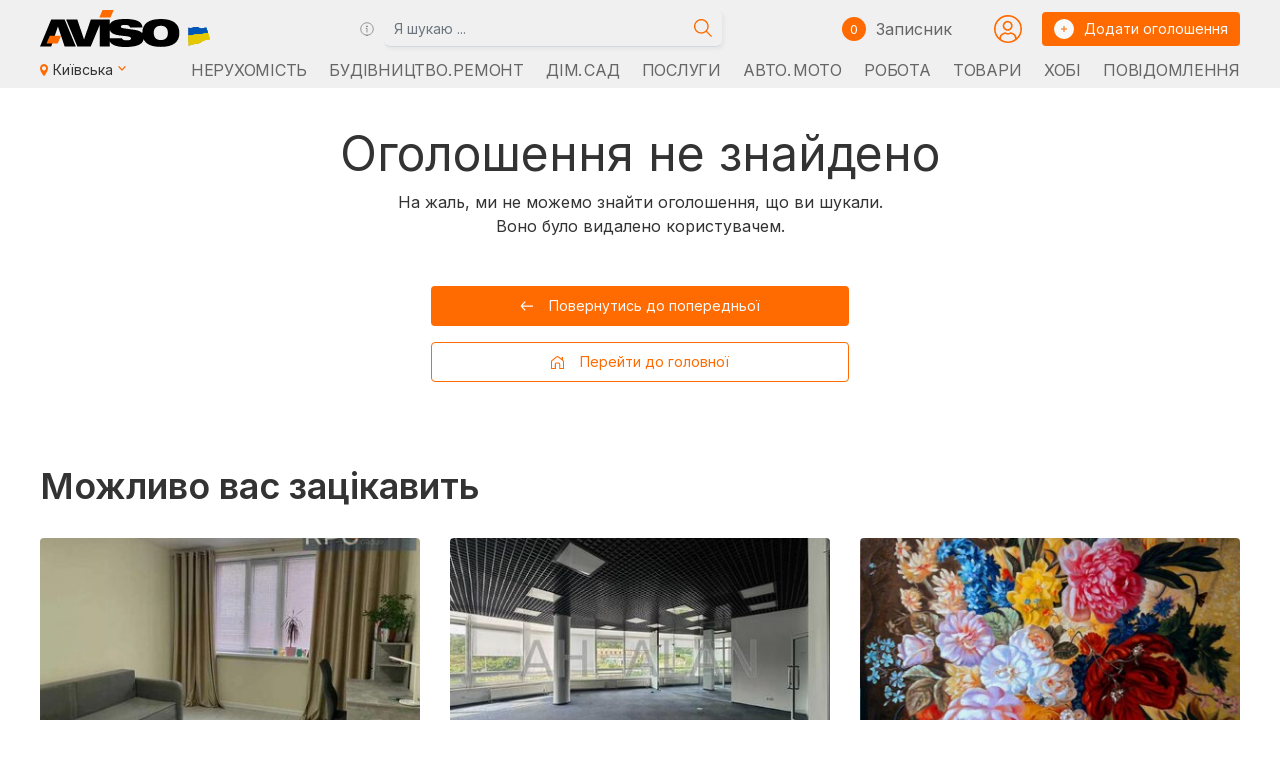

--- FILE ---
content_type: text/html; charset=UTF-8
request_url: https://www.aviso.ua/error/1/17127161/
body_size: 10148
content:
<!doctype html>
<html lang="uk" prefix="og: https://ogp.me/ns#">

<head>
    <!-- Google Tag Manager -->
    <script>(function(w, d, s, l, i) {w[l] = w[l] || [];w[l].push({'gtm.start': new Date().getTime(),event: 'gtm.js'});var f = d.getElementsByTagName(s)[0],j = d.createElement(s),dl = l != 'dataLayer' ? '&l=' + l : '';j.async = true;j.src ='https://www.googletagmanager.com/gtm.js?id=' + i + dl;f.parentNode.insertBefore(j, f);})(window, document, 'script', 'dataLayer', 'GTM-PCCPNHRR');</script>
    <!-- End Google Tag Manager -->
    <!-- Google tag (gtag.js) -->
    <script async src="https://www.googletagmanager.com/gtag/js?id=G-2ZRYPZENMR"></script>
    <script>window.dataLayer = window.dataLayer || [];function gtag() {dataLayer.push(arguments);}gtag('js', new Date());gtag('config', 'G-2ZRYPZENMR');</script>
    <!-- Clarity tracking code for http://aviso.ua/ -->
    <script>(function(c, l, a, r, i, t, y) {c[a] = c[a] || function() {(c[a].q = c[a].q || []).push(arguments)};t = l.createElement(r);t.async = 1;t.src = "https://www.clarity.ms/tag/" + i + "?ref=bwt";y = l.getElementsByTagName(r)[0];y.parentNode.insertBefore(t, y);})(window, document, "clarity", "script", "klau8pwaci");</script>
    <meta charset="UTF-8">
    <meta name="viewport" content="width=device-width,initial-scale=1">

    <title>Оголошення не знайдене | aviso.ua</title>
    <meta name="description" content="">

    <meta name="robots" content="noindex, follow">
            <link rel="shortcut icon" href="/img/favicon.ico" type="image/x-icon">
    <link rel="apple-touch-icon" href="/img/apple-touch-icon.svg">
    <link rel="icon" type="image/svg" sizes="192x192" href="/img/android-icon-192x192.svg">
    <link rel="icon" type="image/svg" sizes="512x512" href="/img/android-chrome-512x512.svg">
    <link rel="icon" type="image/svg" sizes="32x32" href="/img/favicon-32x32.svg">
    <link rel="icon" type="image/svg" sizes="16x16" href="/img/favicon-16x16.svg">

    <link rel="preconnect" href="https://fonts.googleapis.com">
    <link rel="preconnect" href="https://fonts.gstatic.com" crossorigin>
    <link href="https://fonts.googleapis.com/css2?family=Inter:wght@400;500;600;700&display=swap" rel="stylesheet">

    <link type="text/css" rel="stylesheet" href="/css/bootstrap.min.css">
    <link type="text/css" rel="stylesheet" href="/css/lightgallery-bundle.min.css?1762171366">
    <link type="text/css" rel="stylesheet" href="/css/bundle.min.css?1766438616">
    <link type="text/css" rel="stylesheet" href="/css/main.min.css?1768767713">
    <!-- <link type="text/css" rel="stylesheet" href="/css/list/main2.css<? //= getFileTimeStamp('/css/list/main2.css') 
                                                                            ?>"> -->
    <link type="text/css" rel="stylesheet" href="/css/list-offers.min.css?1762171366">
    <style>
        .img-wrap {
            position: relative;
            width: 100%;
            /* max-width: 380px; */
            padding-top: 75%;
            box-sizing: border-box;
            margin: 0 auto;
        }

        .img-img {
            position: absolute;
            top: 0;
            left: 0;
            width: 100%;
            height: 100%;
            border: 0;
            margin: 0 auto;
            overflow: hidden;
            object-fit: cover;
        }

        .btn-btn {
            height: auto;
            min-height: 40px;
            flex-flow: row;
            flex-wrap: wrap;
            line-height: 80px;
            padding: 0.375rem 0.75rem;
        }

        .text-error {
            color: red;
            font-size: 1.25rem;
            line-height: 50%;
            vertical-align: middle;
            /* margin-left: 5px; */
        }

        .modal-header,
        .modal-body {
            padding: 1.25rem;
            ;
        }
        /* .grecaptcha-badge {
                position: absolute !important;
                bottom: 10px !important;
        } */
    </style>
</head>
<body>
    <!-- Google Tag Manager (noscript) -->
    <noscript><iframe src="https://www.googletagmanager.com/ns.html?id=GTM-PCCPNHRR" height="0" width="0" style="display:none;visibility:hidden"></iframe></noscript>
    <!-- End Google Tag Manager (noscript) -->
    <div class="root">
        <header class="header">
            <div class="container">
    <div class="header__top">
        <a href="/kyiv/" class="header__logo"><img class="header__logo-img" src="/img/aviso_logo_ua.svg" alt="Сервіс оголошень Aviso.ua" title=" Сервіс оголошень Aviso.ua "></a>
        <div class="header__search">
            <button class="av-search-tooltip tooltip-i" data-bs-toggle="tooltip" data-bs-html="true" data-bs-placement="bottom" title="<div class='av-tooltip'>
                <p><b>Шукати оголошення можна за:</b></p><hr>
                <ul>
                <li>Одним або кількома словами<br><small><i>не менше 3 літер</i></small></li>
                <li>ID оголошення<br><small><i>тільки цифри</i></small></li>
                <li>Номером телефону<br><small><i>з кодом або без, <br>XXX XXXX або<br>(XX) XXX XXXX або<br>0 (XX) XXX XXXX або<br>+380 (XX) XXX XXXX</i></small></li>
                </ul>
            </div>">
                <img src="/img/tooltip.svg" alt="" class="svg-inline tooltype__img">
            </button>
            <form class="header__search-form sf" action="/search/" data-av-uri="/" data-av-city="kyiv">
                <label class="header__search-label">
                    <input type="text" name="s" class="header__search-input form-control" value="" title="" placeholder="Я шукаю ..." required minlength="3" oninvalid="this.setCustomValidity('Наберіть щось для пошуку: одне або кілька слів, номер телефону, або Id оголошення')" oninput="setCustomValidity('')">
                </label>
                <button class="header__search-btn" type="submit">
                    <img src="/img/search.svg" class="header__search-icon svg-inline" alt="search icon">
                </button>
            </form>
        </div>
        <div class="header__common">
            <a href="/place-new-ad/" class="header__circle header__circle--plus js-hide-el" rel="nofollow" target="_blank" data-bs-toggle="tooltip" data-bs-placement="bottom" title=" Додати оголошення"><img src="/img/plus.svg" alt="" class="svg-inline"> </a>
            <button class="header__circle js-open-search js-hide-el" data-bs-toggle="tooltip" data-bs-placement="bottom" title="Пошук"><img src=" /img/mob-search.svg" alt="" class="svg-inline"></button>
            <span id="notepad_counter_span" class="visible">
    <div class="header__note-wrap">
        <div class="header__note-circle"><span class="header__note-count" id="notepad_counter">0</span></div>
        <a href="/notepad/" class="header__notepad-btn" rel="nofollow">
            <p class="header__note-text"> Записник</p>
        </a>
    </div>
    <a href="/notepad/" class="header__note-wrap header__note-wrap--mob js-hide-el" rel="nofollow">
        <div class="header__note-circle" data-bs-toggle="tooltip" data-bs-placement="bottom" title=" Записник "><span class="header__note-count" id="notepad_counter_mob">0</span></div>
    </a>
</span>            <a href="/account/" target="_blank" rel="nofollow" class="link__login link__login_h js-hide-el">
                <img src=" /img/circle-user4.svg" alt="" class="button__login svg-inline">
            </a>
            <a href="/place-new-ad/" class="button header__button" target="_blank" rel="nofollow">
                <div class="button__circle"><img src="/img/plus.svg" alt="" class="button__icon svg-inline"></div>
                <span class="button__text">Додати оголошення</span>
            </a>



            
            <button class="header__burger js-burger"><span class="header__burger-line header__burger-line--one"></span> <span class="header__burger-line header__burger-line--two"></span> <span class="header__burger-line header__burger-line--three"></span></button>
        </div>
    </div>
    <div class="header__bottom">
        <button class="header__location js-location">
            <div class="header__location-icon"><img src="/img/list/map.svg" class="svg-inline header__location-map" alt=""></div>
            <p class="header__location-text">Київська <img src="/img/list/mini-arrow-down.svg" alt="" class="header__nav-icon header__location-icon"></p>
            <div class="select header__location-select scrollbar--custom">
                                                                                    <div style="clear:both; text-align: left; padding: .2rem 0 .75rem .25rem; font-size:.85rem; opacity:.75;">
                        Будь ласка, оберіть регіон                    </div>
                    <div class="geo_select__list" style="clear:both;">
                                                    <ul class="select__list">
                                                                    <li class="geo_select__item  active">
                                        <a href="/oholoshennia-mista-ta-oblasti/kyiv/" class="select__link" >Київська</a>
                                    </li>
                                                                    <li class="geo_select__item ">
                                        <a href="/oholoshennia-mista-ta-oblasti/vinnytsia/" class="select__link" >Вінницька</a>
                                    </li>
                                                                    <li class="geo_select__item ">
                                        <a href="/oholoshennia-mista-ta-oblasti/lutsk/" class="select__link" >Волинська</a>
                                    </li>
                                                                    <li class="geo_select__item ">
                                        <a href="/oholoshennia-mista-ta-oblasti/dnipro/" class="select__link" >Дніпропетровська</a>
                                    </li>
                                                                    <li class="geo_select__item ">
                                        <a href="/oholoshennia-mista-ta-oblasti/donetsk/" class="select__link" >Донецька</a>
                                    </li>
                                                                    <li class="geo_select__item ">
                                        <a href="/oholoshennia-mista-ta-oblasti/zhytomyr/" class="select__link" >Житомирська</a>
                                    </li>
                                                                    <li class="geo_select__item ">
                                        <a href="/oholoshennia-mista-ta-oblasti/uzhhorod/" class="select__link" >Закарпатська</a>
                                    </li>
                                                                    <li class="geo_select__item ">
                                        <a href="/oholoshennia-mista-ta-oblasti/zaporizhzhia/" class="select__link" >Запорізька</a>
                                    </li>
                                                                    <li class="geo_select__item ">
                                        <a href="/oholoshennia-mista-ta-oblasti/ivano_frankivsk/" class="select__link" >Івано-Франківська</a>
                                    </li>
                                                                    <li class="geo_select__item ">
                                        <a href="/oholoshennia-mista-ta-oblasti/kropyvnytskyi/" class="select__link" >Кіровоградська</a>
                                    </li>
                                                                    <li class="geo_select__item ">
                                        <a href="" class="select__link disabled"  role="link" aria-disabled="true">Крим</a>
                                    </li>
                                                                    <li class="geo_select__item ">
                                        <a href="" class="select__link disabled"  role="link" aria-disabled="true">Луганська</a>
                                    </li>
                                                                    <li class="geo_select__item ">
                                        <a href="/oholoshennia-mista-ta-oblasti/lviv/" class="select__link" >Львівська</a>
                                    </li>
                                                                    <li class="geo_select__item ">
                                        <a href="/oholoshennia-mista-ta-oblasti/mykolaiv/" class="select__link" >Миколаївська</a>
                                    </li>
                                                                    <li class="geo_select__item ">
                                        <a href="/oholoshennia-mista-ta-oblasti/odesa/" class="select__link" >Одеська</a>
                                    </li>
                                                                    <li class="geo_select__item ">
                                        <a href="/oholoshennia-mista-ta-oblasti/poltava/" class="select__link" >Полтавська</a>
                                    </li>
                                                                    <li class="geo_select__item ">
                                        <a href="/oholoshennia-mista-ta-oblasti/rivne/" class="select__link" >Рівненська</a>
                                    </li>
                                                                    <li class="geo_select__item ">
                                        <a href="/oholoshennia-mista-ta-oblasti/sumy/" class="select__link" >Сумська</a>
                                    </li>
                                                                    <li class="geo_select__item ">
                                        <a href="/oholoshennia-mista-ta-oblasti/ternopil/" class="select__link" >Тернопільська</a>
                                    </li>
                                                                    <li class="geo_select__item ">
                                        <a href="/oholoshennia-mista-ta-oblasti/kharkiv/" class="select__link" >Харківська</a>
                                    </li>
                                                                    <li class="geo_select__item ">
                                        <a href="/oholoshennia-mista-ta-oblasti/kherson/" class="select__link" >Херсонська</a>
                                    </li>
                                                                    <li class="geo_select__item ">
                                        <a href="/oholoshennia-mista-ta-oblasti/khmelnytskyi/" class="select__link" >Хмельницька</a>
                                    </li>
                                                                    <li class="geo_select__item ">
                                        <a href="/oholoshennia-mista-ta-oblasti/cherkasy/" class="select__link" >Черкаська</a>
                                    </li>
                                                                    <li class="geo_select__item ">
                                        <a href="/oholoshennia-mista-ta-oblasti/chernihiv/" class="select__link" >Чернігівська</a>
                                    </li>
                                                                    <li class="geo_select__item ">
                                        <a href="/oholoshennia-mista-ta-oblasti/chernivtsi/" class="select__link" >Чернівецька</a>
                                    </li>
                                                            </ul>
                                            </div>
                            </div>
        </button>
        <nav class="header__nav">
                    <ul class="header__nav-list">
                                    <li class="header__nav-item">
                        <a href="/nerukhomist/kyiv/" class="header__nav-link" >
                            Нерухомість                                                    </a>
                    </li>
                                    <li class="header__nav-item">
                        <a href="/budivnytstvo-remont/kyiv/" class="header__nav-link" >
                            Будівництво. Ремонт                                                    </a>
                    </li>
                                    <li class="header__nav-item">
                        <a href="/dim-sad/kyiv/" class="header__nav-link" >
                            Дім. Сад                                                    </a>
                    </li>
                                    <li class="header__nav-item">
                        <a href="/posluhy/kyiv/" class="header__nav-link" >
                            Послуги                                                    </a>
                    </li>
                                    <li class="header__nav-item">
                        <a href="/avto-moto/kyiv/" class="header__nav-link" >
                            Авто. Мото                                                    </a>
                    </li>
                                    <li class="header__nav-item">
                        <a href="/robota/kyiv/" class="header__nav-link" >
                            Робота                                                    </a>
                    </li>
                                    <li class="header__nav-item">
                        <a href="/tovary/kyiv/" class="header__nav-link" >
                            Товари                                                    </a>
                    </li>
                                    <li class="header__nav-item">
                        <a href="/khobi/kyiv/" class="header__nav-link" >
                            Хобі                                                    </a>
                    </li>
                                    <li class="header__nav-item">
                        <a href="/povidomlennia/kyiv/" class="header__nav-link" >
                            Повідомлення                                                    </a>
                    </li>
                            </ul>
                </nav>
             </div>
</div><nav class="nav av-nav js-nav">
    <div class="nav__content">
        <div class="nav__top" style="justify-content: start;">
                        <a href="/place-new-ad/" rel="nofollow" target="_blank" class="nav__link hmb__link">
                <div class="header__circle header__circle--plus"><img class="svg-inline" src="/img/plus.svg" alt=""></div>
                <span class="header__text">Дати об'яву</span>
            </a>
            <a href="/account/" target="_blank" rel="nofollow" class="link__login hmb__link" style="flex-grow: 2;">
                <img src="/img/circle-user4.svg" alt="" class="button__login svg-inline">
                <p class="link__login_txt">Кабінет</p>
            </a>
            <ul class="header__langs header__langs--mob">
                <li class="header__lang-item active">
                    <a href="/" class="header__lang-text">Ua</a>
                </li>
                <li class="header__lang-item ">
                    <a href="/ru/" class="header__lang-text">Ru</a>
                </li>
            </ul>
                        <!-- <div>&nbsp;</div> -->
            


        </div>
        <ul class="nav__list">

            <li class="nav__item" style="display: flex;justify-content: start;">
                <a href="/notepad/" class="header__note-wrap header__note-wrap--mob hmb__link" rel="nofollow">
                    <div class="header__note-circle"><span class="header__note-count">0</span></div>
                    <p class="header__note-text"> Записник</p>
                </a>
                <a href="#" class="nav__link js-open-search hmb__link">
                    <div class="header__circle"><img src="/img/mob-search.svg" class="svg-inline" alt=""></div>
                    <span class="header__text">Пошук</span>
                </a>

            </li>

            <li class="nav__item" style="padding: 25px 0 15px;">
                <a href="#" class="nav__link js-location-mob">
                    <div class="nav__address"><img src="/img/mob-map.svg" class="svg-inline" alt="">
                    </div>
                    <span class="header__text">Київська</span> <img src="/img/mini-arrow-down.svg" alt="" class="svg-inline">
                </a>
                <div class="header__location-select-mob">
                                            <ul class="select__list">
                                                            <li class="geo_select__item  active">
                                    <a href="/oholoshennia-mista-ta-oblasti/kyiv/" class="select__link" >Київська</a>
                                </li>
                                                            <li class="geo_select__item ">
                                    <a href="/oholoshennia-mista-ta-oblasti/vinnytsia/" class="select__link" >Вінницька</a>
                                </li>
                                                            <li class="geo_select__item ">
                                    <a href="/oholoshennia-mista-ta-oblasti/lutsk/" class="select__link" >Волинська</a>
                                </li>
                                                            <li class="geo_select__item ">
                                    <a href="/oholoshennia-mista-ta-oblasti/dnipro/" class="select__link" >Дніпропетровська</a>
                                </li>
                                                            <li class="geo_select__item ">
                                    <a href="/oholoshennia-mista-ta-oblasti/donetsk/" class="select__link" >Донецька</a>
                                </li>
                                                            <li class="geo_select__item ">
                                    <a href="/oholoshennia-mista-ta-oblasti/zhytomyr/" class="select__link" >Житомирська</a>
                                </li>
                                                            <li class="geo_select__item ">
                                    <a href="/oholoshennia-mista-ta-oblasti/uzhhorod/" class="select__link" >Закарпатська</a>
                                </li>
                                                            <li class="geo_select__item ">
                                    <a href="/oholoshennia-mista-ta-oblasti/zaporizhzhia/" class="select__link" >Запорізька</a>
                                </li>
                                                            <li class="geo_select__item ">
                                    <a href="/oholoshennia-mista-ta-oblasti/ivano_frankivsk/" class="select__link" >Івано-Франківська</a>
                                </li>
                                                            <li class="geo_select__item ">
                                    <a href="/oholoshennia-mista-ta-oblasti/kropyvnytskyi/" class="select__link" >Кіровоградська</a>
                                </li>
                                                            <li class="geo_select__item ">
                                    <a href="" class="select__link disabled"  role="link" aria-disabled="true">Крим</a>
                                </li>
                                                            <li class="geo_select__item ">
                                    <a href="" class="select__link disabled"  role="link" aria-disabled="true">Луганська</a>
                                </li>
                                                            <li class="geo_select__item ">
                                    <a href="/oholoshennia-mista-ta-oblasti/lviv/" class="select__link" >Львівська</a>
                                </li>
                                                            <li class="geo_select__item ">
                                    <a href="/oholoshennia-mista-ta-oblasti/mykolaiv/" class="select__link" >Миколаївська</a>
                                </li>
                                                            <li class="geo_select__item ">
                                    <a href="/oholoshennia-mista-ta-oblasti/odesa/" class="select__link" >Одеська</a>
                                </li>
                                                            <li class="geo_select__item ">
                                    <a href="/oholoshennia-mista-ta-oblasti/poltava/" class="select__link" >Полтавська</a>
                                </li>
                                                            <li class="geo_select__item ">
                                    <a href="/oholoshennia-mista-ta-oblasti/rivne/" class="select__link" >Рівненська</a>
                                </li>
                                                            <li class="geo_select__item ">
                                    <a href="/oholoshennia-mista-ta-oblasti/sumy/" class="select__link" >Сумська</a>
                                </li>
                                                            <li class="geo_select__item ">
                                    <a href="/oholoshennia-mista-ta-oblasti/ternopil/" class="select__link" >Тернопільська</a>
                                </li>
                                                            <li class="geo_select__item ">
                                    <a href="/oholoshennia-mista-ta-oblasti/kharkiv/" class="select__link" >Харківська</a>
                                </li>
                                                            <li class="geo_select__item ">
                                    <a href="/oholoshennia-mista-ta-oblasti/kherson/" class="select__link" >Херсонська</a>
                                </li>
                                                            <li class="geo_select__item ">
                                    <a href="/oholoshennia-mista-ta-oblasti/khmelnytskyi/" class="select__link" >Хмельницька</a>
                                </li>
                                                            <li class="geo_select__item ">
                                    <a href="/oholoshennia-mista-ta-oblasti/cherkasy/" class="select__link" >Черкаська</a>
                                </li>
                                                            <li class="geo_select__item ">
                                    <a href="/oholoshennia-mista-ta-oblasti/chernihiv/" class="select__link" >Чернігівська</a>
                                </li>
                                                            <li class="geo_select__item ">
                                    <a href="/oholoshennia-mista-ta-oblasti/chernivtsi/" class="select__link" >Чернівецька</a>
                                </li>
                                                    </ul>
                                    </div>
            </li>
                                <li class="nav__item cat__item">
                        <a href="/nerukhomist/kyiv/" class="nav__link" >
                            <span class=" nav__link-text">Нерухомість</span>
                            <!-- <img src="/img/mini-arrow-down.svg" alt="" class="svg-inline"> -->
                        </a>
                    </li>
                                <li class="nav__item cat__item">
                        <a href="/budivnytstvo-remont/kyiv/" class="nav__link" >
                            <span class=" nav__link-text">Будівництво. Ремонт</span>
                            <!-- <img src="/img/mini-arrow-down.svg" alt="" class="svg-inline"> -->
                        </a>
                    </li>
                                <li class="nav__item cat__item">
                        <a href="/dim-sad/kyiv/" class="nav__link" >
                            <span class=" nav__link-text">Дім. Сад</span>
                            <!-- <img src="/img/mini-arrow-down.svg" alt="" class="svg-inline"> -->
                        </a>
                    </li>
                                <li class="nav__item cat__item">
                        <a href="/posluhy/kyiv/" class="nav__link" >
                            <span class=" nav__link-text">Послуги</span>
                            <!-- <img src="/img/mini-arrow-down.svg" alt="" class="svg-inline"> -->
                        </a>
                    </li>
                                <li class="nav__item cat__item">
                        <a href="/avto-moto/kyiv/" class="nav__link" >
                            <span class=" nav__link-text">Авто. Мото</span>
                            <!-- <img src="/img/mini-arrow-down.svg" alt="" class="svg-inline"> -->
                        </a>
                    </li>
                                <li class="nav__item cat__item">
                        <a href="/robota/kyiv/" class="nav__link" >
                            <span class=" nav__link-text">Робота</span>
                            <!-- <img src="/img/mini-arrow-down.svg" alt="" class="svg-inline"> -->
                        </a>
                    </li>
                                <li class="nav__item cat__item">
                        <a href="/tovary/kyiv/" class="nav__link" >
                            <span class=" nav__link-text">Товари</span>
                            <!-- <img src="/img/mini-arrow-down.svg" alt="" class="svg-inline"> -->
                        </a>
                    </li>
                                <li class="nav__item cat__item">
                        <a href="/tovary/odiah-vzuttia-aksesuary/kyiv/" class="nav__link" >
                            <span class=" nav__link-text">Одяг. Взуття</span>
                            <!-- <img src="/img/mini-arrow-down.svg" alt="" class="svg-inline"> -->
                        </a>
                    </li>
                                <li class="nav__item cat__item">
                        <a href="/tovary/tovary-dlia-ditei/kyiv/" class="nav__link" >
                            <span class=" nav__link-text">Дитячі товари</span>
                            <!-- <img src="/img/mini-arrow-down.svg" alt="" class="svg-inline"> -->
                        </a>
                    </li>
                                <li class="nav__item cat__item">
                        <a href="/khobi/tvaryny/kyiv/" class="nav__link" >
                            <span class=" nav__link-text">Тварини</span>
                            <!-- <img src="/img/mini-arrow-down.svg" alt="" class="svg-inline"> -->
                        </a>
                    </li>
                                <li class="nav__item cat__item">
                        <a href="/khobi/kyiv/" class="nav__link" >
                            <span class=" nav__link-text">Хобі</span>
                            <!-- <img src="/img/mini-arrow-down.svg" alt="" class="svg-inline"> -->
                        </a>
                    </li>
                                <li class="nav__item cat__item">
                        <a href="/khobi/spilkuvannia/kyiv/" class="nav__link" >
                            <span class=" nav__link-text">Спілкування</span>
                            <!-- <img src="/img/mini-arrow-down.svg" alt="" class="svg-inline"> -->
                        </a>
                    </li>
                                <li class="nav__item cat__item">
                        <a href="/povidomlennia/kyiv/" class="nav__link" >
                            <span class=" nav__link-text">Повідомлення</span>
                            <!-- <img src="/img/mini-arrow-down.svg" alt="" class="svg-inline"> -->
                        </a>
                    </li>
                        <li class="nav__item">
                <!-- <a href="#" class="nav__link js-open-search">
                    <div class="header__circle"><img src="/img/mob-search.svg" class="svg-inline" alt=""></div>
                    <span class="header__text">Пошук</span>
                </a> -->
            </li>
        </ul>
    </div>
</nav>
<div class="search js-search-mobile">
    <div class="search__top">
        <button class="js-hide-search" style="width: 33.3%;"><img src="/img/list/mini-arrow-left.svg" alt=""></button>
        <span style="width: 33.3%;text-align: center;">Пошук</span>
        <span style="width: 33.3%;"></span>
        <!-- <button class="close-btn js-hide-search" alt="close search windows"></button> -->
    </div>
    <div class="search__content">
        <div class="search__middle">
            <form class="search__form js-search-form sf" action="/search/" data-av-uri="/" data-av-city="kyiv">
                <label class="search__label">
                    <input type="text" name="s" class="search__input" value="" placeholder="Я шукаю ..." required minlength="3" oninvalid="this.setCustomValidity('Введіть щось для пошуку')" oninput="setCustomValidity('')">
                </label>
                <button class="search-btn" type="submit"><img src="/img/search.svg" alt="" class="svg-inline"></button>
            </form>
            <!-- <div class="av-js-search"><button class="av-js-search-tooltip tooltip-i" data-bs-toggle="tooltip" data-bs-html="true" data-bs-placement="bottom" title="<p class='pt-3'><b>Шукати оголошення можна за:</b></p><hr><p class='pt-1'>Ключовим словом<br><small>(не менше 3 символів)</small></p><p class='pt-1'>ID оголошення<br><small>(має містити лише цифри)</small></p><p class='pt-1 pb-3'>Номером телефону<br><small>(без коду, 6 або 7 цифр номеру)</small></p>"><img src="/img/tooltip.svg" alt="" class="svg-inline tooltype__img"></button>
            </div> -->
            <!-- <button class="search__cancel js-hide-search">Скасування</button> -->
        </div>
        <div class='av-tooltip'>
            <p>Шукати оголошення можна за:<img src="/img/tooltip.svg" alt="" class="svg-inline tooltype__img"></p>
            <ul>
                <li>Одним або кількома словами (<small><i>не менше 3 літер)</i></small></li>
                <li>ID оголошення (<small><i>тільки цифри)</i></small></li>
                <li>Номером телефону (<small><i>з кодом або без, XXX XXXX <span>або (XX) XXX XXXX</span> <span>або 0 (XX) XXX XXXX</span> <span>або +380 (XX) XXX XXXX</span>)</i></small></li>
            </ul>
        </div>
            </div>
</div>        </header>

        <main class="content js-header-calc">
            <div class="container">

                <div class="row justify-content-center" style="margin-top: 20px;margin-bottom: 180px;">
                    <div class="col-12 col-sm-10 col-md-8 alert text-center px-3 px-sm-5">
                        <h2 class="display-5">Оголошення не знайдено<? //= _('Объявление не найдено')
                                                                    ?></h2>
                        <p class="mt-2">На жаль, ми не можемо знайти оголошення, що ви шукали.<br>Воно було видалено користувачем.<? //= _('К сожалению, мы не можем найти объявление, которое вы искали.')
                                                                    ?></p>
                        <!-- <p class="mt-2"><? //= _('Оно было удалено или деактивировано пользователем.')
                                                ?></p> -->

                        <div class="d-grid gap-3 col-12 col-md-8 col-lg-7 mx-auto mt-5">
                            <a href="#" id="back_btn" rel="nofollow" class="button err-btn" role="button">
                                <img src="/img/arrow-left.svg" alt="back to previous page" class="button__icon svg-inline">
                                <span class="button__text">
                                    <!-- <i class="far fa-arrow-alt-circle-left"></i> -->
                                    Повернутись до попередньої</span>
                            </a>
                            <a href="https://www.aviso.ua" rel="nofollow" class="button err-btn err-home-btn" role="button">
                                <img src="/img/home-page.svg" alt="back to previous page" class="button__icon svg-inline">
                                <!-- <i class="far fa-home"></i> -->
                                <span class="button__text">Перейти до головної</span>
                            </a>
                        </div>

                    </div>
                </div>
            </div>

                <section class="similar-offers similar-offers-err" style="margin-top: -230px;">
        <div class="container">
            <h2 class="similar-offers__title">Можливо вас зацікавить</h2>
        </div>
        <div class="container similar-offers__container">
            <div class="similar-offers__slider js-similar-slider swiper-container">
                <!-- <div class="swiper-wrapper" style="display: flex !important;"> -->
                <div class="swiper-wrapper">
                    
                        <div class="swiper-slide">
                            <div class="similar-offers__item">
                                <div class="similar-offers__inner">
                                    <div class="similar-offers__img-wrap" style="min-height: 240px;">
                                                                                <a href="/kyiv/prodazh-2-k-kvartyry-s-kriukivshchyna-zhk-novi-zhuliany/17203277/">
                                            <img src="https://media.aviso.ua/pics/1/017/203/277/thumb/1.jpg" alt="Продаж 2-к квартири с. Крюківщина, ЖК Нові Жуляни" class="similar-offers__img" onerror="this.onerror=null;this.src='/img/list/nop_wt.svg';">
                                        </a>
                                    </div>
                                    <div class="similar-offers__content">

                                        <h3 class="similar-offers__subtitle">Продаж 2-к квартири с. Крюківщина, ЖК Нові Жуляни</h3>
                                                                                    <div class="similar-offers__info-wrap">
                                                <div class="similar-offers__info-item">
                                                    <h4 class="similar-offers__info-title">73 м<sup>2</sup></h4>
                                                    <span class="similar-offers__info-value">Площа</span>
                                                </div>
                                                <div class="similar-offers__info-item">
                                                    <h4 class="similar-offers__info-title">35 м<sup>2</sup></h4>
                                                    <span class="similar-offers__info-value">Житлова</span>
                                                </div>
                                                <div class="similar-offers__info-item">
                                                    <h4 class="similar-offers__info-title">19 м<sup>2</sup></h4>
                                                    <span class="similar-offers__info-value">Кухня</span>
                                                </div>
                                            </div>
                                                                                                                            <!--
                                <div class="similar-offers__address-info">
                                    <p class="similar-offers__address">Відродження вул., 1</p>
                                </div>
                                -->
                                                                                <div class="similar-offers__bottom">
                                            <a href="/kyiv/prodazh-2-k-kvartyry-s-kriukivshchyna-zhk-novi-zhuliany/17203277/" class="similar-offers__more"><span>Детальніше</span> <span class="anim"><span class="anim__arrow-line"></span> <img src="/img/anim-right.svg" alt="" class="svg-inline"></span></a>
                                                                                            <p class="similar-offers__price"><span class="similar-offers__numb">94 000</span><span class="similar-offers__currency">$</span></p>
                                                                                    </div>
                                    </div>
                                </div>
                            </div>
                        </div>
                    
                        <div class="swiper-slide">
                            <div class="similar-offers__item">
                                <div class="similar-offers__inner">
                                    <div class="similar-offers__img-wrap" style="min-height: 240px;">
                                                                                <a href="/kyiv/sdam-ofysnoe-pomeshchenye-kyiv-mokra-vul/17192033/">
                                            <img src="https://media.aviso.ua/pics/1/017/192/033/thumb/1.jpg" alt="Сдам офисное помещение Київ, Мокра вул." class="similar-offers__img" onerror="this.onerror=null;this.src='/img/list/nop_wt.svg';">
                                        </a>
                                    </div>
                                    <div class="similar-offers__content">

                                        <h3 class="similar-offers__subtitle">Сдам офисное помещение Київ, Мокра вул.</h3>
                                                                                    <div class="similar-offers__info-wrap">
                                                <div class="similar-offers__info-item">
                                                    <h4 class="similar-offers__info-title">627 м<sup>2</sup></h4>
                                                    <span class="similar-offers__info-value">Площа</span>
                                                </div>
                                                <div class="similar-offers__info-item">
                                                    <h4 class="similar-offers__info-title">&mdash; </h4>
                                                    <span class="similar-offers__info-value"></span>
                                                </div>
                                                <div class="similar-offers__info-item">
                                                    <h4 class="similar-offers__info-title">&mdash; </h4>
                                                    <span class="similar-offers__info-value"></span>
                                                </div>
                                            </div>
                                                                                                                            <!--
                                <div class="similar-offers__address-info">
                                    <p class="similar-offers__address">Мокра вул., 20A</p>
                                </div>
                                -->
                                                                                <div class="similar-offers__bottom">
                                            <a href="/kyiv/sdam-ofysnoe-pomeshchenye-kyiv-mokra-vul/17192033/" class="similar-offers__more"><span>Детальніше</span> <span class="anim"><span class="anim__arrow-line"></span> <img src="/img/anim-right.svg" alt="" class="svg-inline"></span></a>
                                                                                            <p class="similar-offers__price"><span class="similar-offers__numb">4 390</span><span class="similar-offers__currency">$</span></p>
                                                                                    </div>
                                    </div>
                                </div>
                            </div>
                        </div>
                    
                        <div class="swiper-slide">
                            <div class="similar-offers__item">
                                <div class="similar-offers__inner">
                                    <div class="similar-offers__img-wrap" style="min-height: 240px;">
                                                                                <a href="/kyiv/hollandskyi-natiurmort-maslo-polotno-50kh80/17104255/">
                                            <img src="https://media.aviso.ua/pics/1/017/104/255/thumb/1.jpg" alt="Голландський натюрморт. Масло. Полотно. 50х80." class="similar-offers__img" onerror="this.onerror=null;this.src='/img/list/nop_wt.svg';">
                                        </a>
                                    </div>
                                    <div class="similar-offers__content">

                                        <h3 class="similar-offers__subtitle">Голландський натюрморт. Масло. Полотно. 50х80.</h3>
                                                                                                                        <div class="similar-offers__bottom">
                                            <a href="/kyiv/hollandskyi-natiurmort-maslo-polotno-50kh80/17104255/" class="similar-offers__more"><span>Детальніше</span> <span class="anim"><span class="anim__arrow-line"></span> <img src="/img/anim-right.svg" alt="" class="svg-inline"></span></a>
                                                                                            <p class="similar-offers__price"><span class="similar-offers__numb">44 900</span><span class="similar-offers__currency">грн</span></p>
                                                                                    </div>
                                    </div>
                                </div>
                            </div>
                        </div>
                    
                        <div class="swiper-slide">
                            <div class="similar-offers__item">
                                <div class="similar-offers__inner">
                                    <div class="similar-offers__img-wrap" style="min-height: 240px;">
                                                                                <a href="/kyiv/terminovo-prodam-2-u-kvartyru-borshchahivka-zodchykh/17256745/">
                                            <img src="https://media.aviso.ua/pics/1/017/256/745/thumb/1.jpg" alt="Терміново продам 2-у квартиру,Борщагівка,Зодчих" class="similar-offers__img" onerror="this.onerror=null;this.src='/img/list/nop_wt.svg';">
                                        </a>
                                    </div>
                                    <div class="similar-offers__content">

                                        <h3 class="similar-offers__subtitle">Терміново продам 2-у квартиру,Борщагівка,Зодчих</h3>
                                                                                    <div class="similar-offers__info-wrap">
                                                <div class="similar-offers__info-item">
                                                    <h4 class="similar-offers__info-title">50 м<sup>2</sup></h4>
                                                    <span class="similar-offers__info-value">Площа</span>
                                                </div>
                                                <div class="similar-offers__info-item">
                                                    <h4 class="similar-offers__info-title">30 м<sup>2</sup></h4>
                                                    <span class="similar-offers__info-value">Житлова</span>
                                                </div>
                                                <div class="similar-offers__info-item">
                                                    <h4 class="similar-offers__info-title">7 м<sup>2</sup></h4>
                                                    <span class="similar-offers__info-value">Кухня</span>
                                                </div>
                                            </div>
                                                                                                                            <!--
                                <div class="similar-offers__address-info">
                                    <p class="similar-offers__address">Зодчих вул.</p>
                                </div>
                                -->
                                                                                <div class="similar-offers__bottom">
                                            <a href="/kyiv/terminovo-prodam-2-u-kvartyru-borshchahivka-zodchykh/17256745/" class="similar-offers__more"><span>Детальніше</span> <span class="anim"><span class="anim__arrow-line"></span> <img src="/img/anim-right.svg" alt="" class="svg-inline"></span></a>
                                                                                            <p class="similar-offers__price"><span class="similar-offers__numb">42 500</span><span class="similar-offers__currency">$</span></p>
                                                                                    </div>
                                    </div>
                                </div>
                            </div>
                        </div>
                    
                        <div class="swiper-slide">
                            <div class="similar-offers__item">
                                <div class="similar-offers__inner">
                                    <div class="similar-offers__img-wrap" style="min-height: 240px;">
                                                                                <a href="/kyiv/prodazh-skladske-prymishchennia-vul-velyka-vasylkivska-pankivshchyna-kyiv/17256727/">
                                            <img src="https://media.aviso.ua/pics/1/017/256/727/thumb/1.jpg" alt="Продаж / Складське приміщення / вул. Велика Васильківська, Паньківщина, Київ" class="similar-offers__img" onerror="this.onerror=null;this.src='/img/list/nop_wt.svg';">
                                        </a>
                                    </div>
                                    <div class="similar-offers__content">

                                        <h3 class="similar-offers__subtitle">Продаж / Складське приміщення / вул. Велика Васильківська, Паньківщина, Київ</h3>
                                                                                    <div class="similar-offers__info-wrap">
                                                <div class="similar-offers__info-item">
                                                    <h4 class="similar-offers__info-title">180 м<sup>2</sup></h4>
                                                    <span class="similar-offers__info-value">Площа</span>
                                                </div>
                                                <div class="similar-offers__info-item">
                                                    <h4 class="similar-offers__info-title">&mdash; </h4>
                                                    <span class="similar-offers__info-value"></span>
                                                </div>
                                                <div class="similar-offers__info-item">
                                                    <h4 class="similar-offers__info-title">&mdash; </h4>
                                                    <span class="similar-offers__info-value"></span>
                                                </div>
                                            </div>
                                                                                                                            <!--
                                <div class="similar-offers__address-info">
                                    <p class="similar-offers__address">Велика Васильківська вул.</p>
                                </div>
                                -->
                                                                                <div class="similar-offers__bottom">
                                            <a href="/kyiv/prodazh-skladske-prymishchennia-vul-velyka-vasylkivska-pankivshchyna-kyiv/17256727/" class="similar-offers__more"><span>Детальніше</span> <span class="anim"><span class="anim__arrow-line"></span> <img src="/img/anim-right.svg" alt="" class="svg-inline"></span></a>
                                                                                            <p class="similar-offers__price"><span class="similar-offers__numb">1 500</span><span class="similar-offers__currency">$</span></p>
                                                                                    </div>
                                    </div>
                                </div>
                            </div>
                        </div>
                    
                        <div class="swiper-slide">
                            <div class="similar-offers__item">
                                <div class="similar-offers__inner">
                                    <div class="similar-offers__img-wrap" style="min-height: 240px;">
                                                                                <a href="/kyiv/pesok-rechnoi-ovrazhnyi-shcheben-chernozem-hrunt-hrunt-na-podsypku/17140467/">
                                            <img src="https://media.aviso.ua/pics/1/017/140/467/thumb/1.jpg" alt="ПЕСОК РЕЧНОЙ, овражный | щебень | ЧЕРНОЗЕМ | грунт | Грунт на подсыпку" class="similar-offers__img" onerror="this.onerror=null;this.src='/img/list/nop_wt.svg';">
                                        </a>
                                    </div>
                                    <div class="similar-offers__content">

                                        <h3 class="similar-offers__subtitle">ПЕСОК РЕЧНОЙ, овражный | щебень | ЧЕРНОЗЕМ | грунт | Грунт на подсыпку</h3>
                                                                                                                        <div class="similar-offers__bottom">
                                            <a href="/kyiv/pesok-rechnoi-ovrazhnyi-shcheben-chernozem-hrunt-hrunt-na-podsypku/17140467/" class="similar-offers__more"><span>Детальніше</span> <span class="anim"><span class="anim__arrow-line"></span> <img src="/img/anim-right.svg" alt="" class="svg-inline"></span></a>
                                                                                            <p class="similar-offers__price"><span class="similar-offers__numb">200</span><span class="similar-offers__currency">грн</span></p>
                                                                                    </div>
                                    </div>
                                </div>
                            </div>
                        </div>
                    
                        <div class="swiper-slide">
                            <div class="similar-offers__item">
                                <div class="similar-offers__inner">
                                    <div class="similar-offers__img-wrap" style="min-height: 240px;">
                                                                                <a href="/kyiv/orenda-na-vul-saksahanskoho-145-prymishchennia-9-m-bez-komisii/17268481/">
                                            <img src="https://media.aviso.ua/pics/1/017/268/481/thumb/1.jpg" alt="Оренда на вул. Саксаганського, 145 приміщення 9 м², без комісії" class="similar-offers__img" onerror="this.onerror=null;this.src='/img/list/nop_wt.svg';">
                                        </a>
                                    </div>
                                    <div class="similar-offers__content">

                                        <h3 class="similar-offers__subtitle">Оренда на вул. Саксаганського, 145 приміщення 9 м², без комісії</h3>
                                                                                    <div class="similar-offers__info-wrap">
                                                <div class="similar-offers__info-item">
                                                    <h4 class="similar-offers__info-title">12 м<sup>2</sup></h4>
                                                    <span class="similar-offers__info-value">Площа</span>
                                                </div>
                                                <div class="similar-offers__info-item">
                                                    <h4 class="similar-offers__info-title">&mdash; </h4>
                                                    <span class="similar-offers__info-value"></span>
                                                </div>
                                                <div class="similar-offers__info-item">
                                                    <h4 class="similar-offers__info-title">&mdash; </h4>
                                                    <span class="similar-offers__info-value"></span>
                                                </div>
                                            </div>
                                                                                                                            <!--
                                <div class="similar-offers__address-info">
                                    <p class="similar-offers__address">Саксаганського вул.</p>
                                </div>
                                -->
                                                                                <div class="similar-offers__bottom">
                                            <a href="/kyiv/orenda-na-vul-saksahanskoho-145-prymishchennia-9-m-bez-komisii/17268481/" class="similar-offers__more"><span>Детальніше</span> <span class="anim"><span class="anim__arrow-line"></span> <img src="/img/anim-right.svg" alt="" class="svg-inline"></span></a>
                                                                                            <p class="similar-offers__price"><span class="similar-offers__numb">35 000</span><span class="similar-offers__currency">грн</span></p>
                                                                                    </div>
                                    </div>
                                </div>
                            </div>
                        </div>
                    
                        <div class="swiper-slide">
                            <div class="similar-offers__item">
                                <div class="similar-offers__inner">
                                    <div class="similar-offers__img-wrap" style="min-height: 240px;">
                                                                                <a href="/kyiv/terytorii-pid-zberihannia-maf-vul-oresta-levytskoho-3/17272667/">
                                            <img src="https://media.aviso.ua/pics/1/017/272/667/thumb/1.jpg" alt="Території під зберігання МАФ, вул. Ореста Левицького,3" class="similar-offers__img" onerror="this.onerror=null;this.src='/img/list/nop_wt.svg';">
                                        </a>
                                    </div>
                                    <div class="similar-offers__content">

                                        <h3 class="similar-offers__subtitle">Території під зберігання МАФ, вул. Ореста Левицького,3</h3>
                                                                                    <div class="similar-offers__info-wrap">
                                                <div class="similar-offers__info-item">
                                                    <h4 class="similar-offers__info-title">12 м<sup>2</sup></h4>
                                                    <span class="similar-offers__info-value">Площа</span>
                                                </div>
                                                <div class="similar-offers__info-item">
                                                    <h4 class="similar-offers__info-title">&mdash; </h4>
                                                    <span class="similar-offers__info-value"></span>
                                                </div>
                                                <div class="similar-offers__info-item">
                                                    <h4 class="similar-offers__info-title">&mdash; </h4>
                                                    <span class="similar-offers__info-value"></span>
                                                </div>
                                            </div>
                                                                                                                            <!--
                                <div class="similar-offers__address-info">
                                    <p class="similar-offers__address">Ореста Левицького вул.</p>
                                </div>
                                -->
                                                                                <div class="similar-offers__bottom">
                                            <a href="/kyiv/terytorii-pid-zberihannia-maf-vul-oresta-levytskoho-3/17272667/" class="similar-offers__more"><span>Детальніше</span> <span class="anim"><span class="anim__arrow-line"></span> <img src="/img/anim-right.svg" alt="" class="svg-inline"></span></a>
                                                                                            <p class="similar-offers__price"><span class="similar-offers__numb">1 500</span><span class="similar-offers__currency">грн</span></p>
                                                                                    </div>
                                    </div>
                                </div>
                            </div>
                        </div>
                    
                        <div class="swiper-slide">
                            <div class="similar-offers__item">
                                <div class="similar-offers__inner">
                                    <div class="similar-offers__img-wrap" style="min-height: 240px;">
                                                                                <a href="/kyiv/robota-pidrobitok-v-m-kyiv-dlia-aktyvnykh-liudei/17210903/">
                                            <img src="https://media.aviso.ua/pics/1/017/210/903/thumb/1.jpg" alt="Робота, підробіток в м. Київ для активных людей " class="similar-offers__img" onerror="this.onerror=null;this.src='/img/list/nop_wt.svg';">
                                        </a>
                                    </div>
                                    <div class="similar-offers__content">

                                        <h3 class="similar-offers__subtitle">Робота, підробіток в м. Київ для активных людей </h3>
                                                                                                                        <div class="similar-offers__bottom">
                                            <a href="/kyiv/robota-pidrobitok-v-m-kyiv-dlia-aktyvnykh-liudei/17210903/" class="similar-offers__more"><span>Детальніше</span> <span class="anim"><span class="anim__arrow-line"></span> <img src="/img/anim-right.svg" alt="" class="svg-inline"></span></a>
                                                                                            <p class="similar-offers__price"><span class="similar-offers__numb">12 000</span><span class="similar-offers__currency">грн</span></p>
                                                                                    </div>
                                    </div>
                                </div>
                            </div>
                        </div>
                                    </div>
            </div>
        </div>
    </section>
            <div class="contacts"></div>
        </main>
        <footer class="footer">
    <div class="footer__content">
        <div class="container">
            <div class="footer__top" style="display: flex;justify-content: flex-start; align-items: flex-start;">
                <div>
                    <a href="/kyiv/" rel="nofollow" class="footer__logo">
                        <img src="/img/logo-white.svg" alt="Сервіс оголошень Aviso.ua" title="Сервіс оголошень Aviso.ua">
                    </a>
                    <p class="av-copy">&copy;&nbsp;1997&ndash;2026, Aviso.ua &ndash; сервіс оголошень</p>
                </div>
                <div class="footer__langs">
                    <!-- ---- language selector   -->
                    <ul class="header__langs header__langs--mob" style="padding-left: 0 !important;">
                        <li class="header__lang-item active">
                            <a href="/" class="header__lang-text">Ua</a>
                        </li>
                        <li class="header__lang-item ">
                            <a href="/ru/" class="header__lang-text">Ru</a>
                        </li>
                    </ul>
                </div>
            </div>
            <div class="footer__wrap">
                <div class="footer__col" style="flex-grow: .5;">
                    <div class="footer__item">
                        <p class="footer__title">Служба підтримки</p>
                        <p class="footer__text">
                            <a href="tel:0(800)218871" class="footer__link">0 (800) 21 8871</a>
                            <small>(Пн-Пт, 10:00-18:00, дзвінок безкоштовний)</small>
                        </p>

                        <p class="footer__text-row">

                            <a href="viber://chat?number=%2B380992008855" class="footer__link">
                                <img src="/img/social/viber.svg" alt="viber icon" class="svg-inline">
                            </a>
                            <a href="tg://resolve?domain=AvisoUA" class="footer__link">
                                <img src="/img/social/telegram.svg" alt="telegram icon" class="svg-inline">
                            </a>
                            <a href="tel:0(99)2008855" class="footer__link">0 (99) 200 8855</a>
                        </p>
                        <p class="footer__text-row">
                            <a href="mailto:help@aviso.ua" class="footer__link">
                                <img src="/img/social/email.svg" alt="e-mail icon" class="svg-inline">help@aviso.ua
                            </a>
                        </p>
                    </div>
                    <div class="footer__item">
                        <p class="footer__title">Відділ реклами</p>
                        <p class="footer__text">
                            <a href="tel:0(800)218841" class="footer__link">0 (800) 21 8841</a>
                            <small>(Пн-Пт, 10:00-18:00, дзвінок безкоштовний)</small>
                        </p>
                        <p class="footer__text-row">
                            <a href="viber://chat?number=%2B380982008855" class="footer__link">
                                <img src="/img/social/viber.svg" alt="viber icon" class="svg-inline">
                            </a>
                            <a href="tg://resolve?domain=Aviso_Kiev" class="footer__link">
                                <img src="/img/social/telegram.svg" alt="telegram icon" class="svg-inline">
                            </a>
                            <a href="tel:0(98)2008855" class="footer__link">0 (98) 200 8855</a>
                        </p>
                    </div>
                                        <div class="footer__item">
                        <a href="/redaktsiia-kontakty/" class="footer__nav-link">Всі контакти</a>
                                            </div>
                </div>
                <div class="footer__col" style="flex-grow: .5;">
                    <div class="footer__item">
                        <p class="footer__title">Навігація сайтом</p>
                        <nav class="footer__nav">

                            <a href="/yak-podaty-oholoshennia/" class="footer__nav-link">Як подати оголошення</a>
                            <a href="/sitemap/rubrics/kyiv/" class="footer__nav-link">Мапа рубрик</a>
                            <a href="/posluhy-ta-tsiny/kyiv/" class="footer__nav-link" style="padding:10px 0 0;">Послуги та ціни</a>
                                                            <a href="https://old.aviso.ua/kiev/aviso.php" target="_blank" rel="nofollow" class="footer__nav-link">Газетний архів</a>
                                                        <a href="/uhoda-korystuvacha/" class="footer__nav-link" style="padding: 10px 0 0;">Угода користувача</a>
                            <a href="https://facebook.com/avisoukraine" target="_blank" rel="nofollow" class="fb-link" title=" Aviso у Facebook ">
                                <img src="/img//social/fb-logo.svg" width="64" height="64" alt="facebook icon">
                            </a>
                        </nav>
                    </div>
                </div>
                <div class="footer__col" style="flex-grow: .5;">
                    <div class="footer__item">
                        <p class="footer__title">Інші регіони</p>
                        <nav class="footer__nav">
                                                            <a href="/kyiv/" class="footer__nav-link">Київ</a>
                                                            <a href="/vinnytsia/" class="footer__nav-link">Вінниця</a>
                                                            <a href="/lutsk/" class="footer__nav-link">Луцьк</a>
                                                            <a href="/dnipro/" class="footer__nav-link">Дніпро</a>
                                                            <a href="/donetsk/" class="footer__nav-link">Донецьк</a>
                                                            <a href="/zhytomyr/" class="footer__nav-link">Житомир</a>
                                                            <a href="/uzhhorod/" class="footer__nav-link">Ужгород</a>
                                                            <a href="/zaporizhzhia/" class="footer__nav-link">Запоріжжя</a>
                                                            <a href="/ivano_frankivsk/" class="footer__nav-link">Івано-Франківськ</a>
                                                            <a href="/kropyvnytskyi/" class="footer__nav-link">Кропивницький</a>
                                                            <a href="/lviv/" class="footer__nav-link">Львів</a>
                                                            <a href="/mykolaiv/" class="footer__nav-link">Миколаїв</a>
                                                            <a href="/odesa/" class="footer__nav-link">Одеса</a>
                                                            <a href="/poltava/" class="footer__nav-link">Полтава</a>
                                                            <a href="/rivne/" class="footer__nav-link">Рівне</a>
                                                            <a href="/sumy/" class="footer__nav-link">Суми</a>
                                                            <a href="/ternopil/" class="footer__nav-link">Тернопіль</a>
                                                            <a href="/kharkiv/" class="footer__nav-link">Харків</a>
                                                            <a href="/kherson/" class="footer__nav-link">Херсон</a>
                                                            <a href="/khmelnytskyi/" class="footer__nav-link">Хмельницький</a>
                                                            <a href="/cherkasy/" class="footer__nav-link">Черкаси</a>
                                                            <a href="/chernihiv/" class="footer__nav-link">Чернігів</a>
                                                            <a href="/chernivtsi/" class="footer__nav-link">Чернівці</a>
                                                    </nav>
                    </div>
                </div>
            </div>
        </div>
    </div>
    <div class="footer__bottom">
        <div class="container">
            <div class="footer__bottom-wrap">
                <p class="footer__link-bottom"><a href="/uhoda-korystuvacha/#polityka-konfidentsiinosti">Політика приватності</a>
                <p class="footer__link-bottom"><a href="https://www.freepik.com/author/macrovector" target="_blank" rel="nofollow">Images by macrovector</a> on Freepik</p>
            </div>
        </div>
    </div>
</footer>
        <script>
            var contacts__opened = false;
            var consoleDebug = false; // switch to true in local env 

            document.addEventListener("DOMContentLoaded", function(event) {
                //  tooltips activate
                var tooltipTriggerList = [].slice.call(document.querySelectorAll('[data-bs-toggle="tooltip"]'));
                var tooltipList = tooltipTriggerList.map(function(tooltipTriggerEl) {
                    return new bootstrap.Tooltip(tooltipTriggerEl)
                });

                const bbtn = document.getElementById('back_btn');
                bbtn && bbtn.addEventListener('click', () => {
                    if (history.length > 2) history.back();
                    return false;
                })

            });

            const calcNav = () => {
                let header = document.querySelector('.header');
                let filtersWrapper = document.querySelector('.filters_wrapper');
                let jsNav = document.querySelector('.js-nav');

                let headerComputedStyle;

                if (header) {
                    headerComputedStyle = getComputedStyle(header, null);
                }

                if (jsNav && header && filtersWrapper) {
                    const filtersWrapperComputedStyle = getComputedStyle(filtersWrapper, null);
                    const heightDiff = parseFloat(headerComputedStyle.height.replace("px", "")) -
                        parseFloat(filtersWrapperComputedStyle.height.replace("px", "")) -
                        parseFloat(filtersWrapperComputedStyle.marginTop.replace("px", ""));

                    jsNav.style.height = (window.innerHeight - heightDiff) + 'px';
                    jsNav.style.minHeight = jsNav.style.height;

                } else {
                    if (jsNav && header) {
                        const heightDiff = parseFloat(headerComputedStyle.height.replace("px", ""));
                        jsNav.style.height = (window.innerHeight - heightDiff) + 'px';
                        jsNav.style.minHeight = jsNav.style.height;
                    }
                }
                // if (document.querySelector('.js-header-calc')) {
                //     document.querySelector('.js-header-calc').style.paddingTop = parseFloat(getComputedStyle(document.querySelector('.header'), null).height.replace("px", "")) + 'px';
                // }
            }

            window.addEventListener('resize', () => {
                setTimeout(calcNav, 100);
            })

            window.addEventListener('load', () => {
                setTimeout(calcNav, 100);
            })
        </script>
        <script src="https://cdn.jsdelivr.net/npm/@popperjs/core@2.10.2/dist/umd/popper.min.js" integrity="sha384-7+zCNj/IqJ95wo16oMtfsKbZ9ccEh31eOz1HGyDuCQ6wgnyJNSYdrPa03rtR1zdB" crossorigin="anonymous"></script>
<script src="https://cdn.jsdelivr.net/npm/bootstrap@5.1.3/dist/js/bootstrap.min.js" integrity="sha384-QJHtvGhmr9XOIpI6YVutG+2QOK9T+ZnN4kzFN1RtK3zEFEIsxhlmWl5/YESvpZ13" crossorigin="anonymous"></script>
<script src="/js/77.000c0d1a.js?1762171366"></script>
<script src="/js/app.cb593b51.js?1762171366"></script>
<script src="/js/srch.min.js?1762171366"></script>
<script src="/js/list-offers.min.js?1762171366"></script>
<script src="/js/clipboard.min.js"></script>
<script async src="/js/revive_async.min.js?1762171366"></script><script defer src="https://static.cloudflareinsights.com/beacon.min.js/vcd15cbe7772f49c399c6a5babf22c1241717689176015" integrity="sha512-ZpsOmlRQV6y907TI0dKBHq9Md29nnaEIPlkf84rnaERnq6zvWvPUqr2ft8M1aS28oN72PdrCzSjY4U6VaAw1EQ==" data-cf-beacon='{"version":"2024.11.0","token":"ea76c4984b08483e8c7ae348a72276f2","r":1,"server_timing":{"name":{"cfCacheStatus":true,"cfEdge":true,"cfExtPri":true,"cfL4":true,"cfOrigin":true,"cfSpeedBrain":true},"location_startswith":null}}' crossorigin="anonymous"></script>
</body>

</html>


--- FILE ---
content_type: text/css
request_url: https://www.aviso.ua/css/list-offers.min.css?1762171366
body_size: -147
content:
.bnr__container{position:relative;width:100%;max-width:1200px;padding-top:20.83%;margin:25px auto;box-sizing:border-box}.bnr__media{position:absolute;top:0;left:0;width:100%;height:100%;border:0;margin:0 auto;overflow:hidden}.bnr__media_in{width:100%;height:100%;border:0}@media (max-width:768px){.bnr__container{padding-top:56.21%;max-width:768px}}@media (max-width:767px) and (min-height:281px) and (orientation:landscape){.bnr__media{max-height:100vh}}@media (max-width:576px){.bnr__container{padding-top:56.21%;max-width:576px}}@media (max-width:414px){.bnr__container{padding-top:56.21%;max-width:414px}}.bnr_home{padding:0 0 15px 0}.bnr_home__content{padding:0;display:flex;gap:20px;flex-wrap:wrap;justify-content:center}.bnr_home__media{width:100%;min-width:590px}@media (max-width:620px){.bnr_home .bnr{width:100%}.bnr_home__media{min-width:unset;height:fit-content}}

--- FILE ---
content_type: image/svg+xml
request_url: https://www.aviso.ua/img/list/mini-arrow-left.svg
body_size: -268
content:
<svg width="9" height="15" viewBox="0 0 9 15" fill="none" xmlns="http://www.w3.org/2000/svg">
<path d="M8.25 14.375L1.375 7.5L8.25 0.625" stroke="#333333" stroke-linecap="round" stroke-linejoin="round"/>
</svg>
